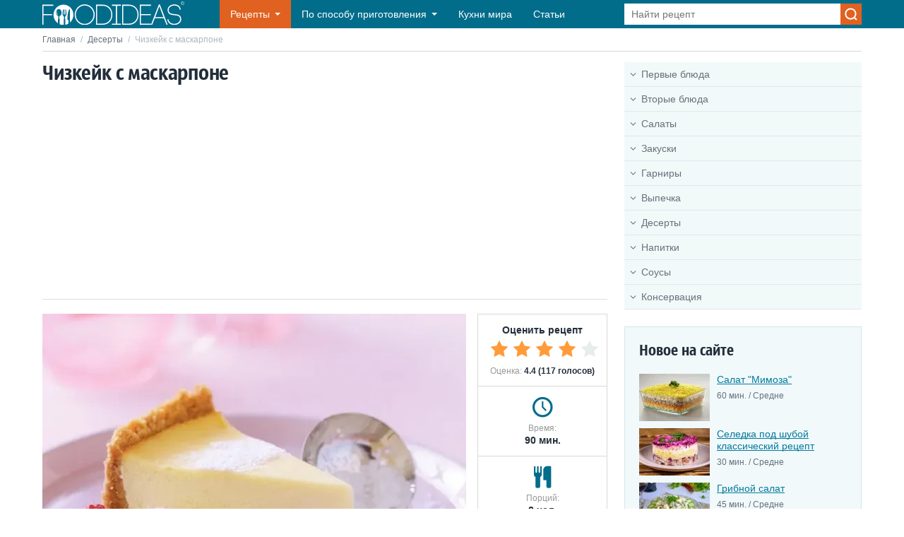

--- FILE ---
content_type: text/html; charset=utf-8
request_url: https://www.google.com/recaptcha/api2/aframe
body_size: 269
content:
<!DOCTYPE HTML><html><head><meta http-equiv="content-type" content="text/html; charset=UTF-8"></head><body><script nonce="tFp11YZZ1KPqLa3KAvZMwA">/** Anti-fraud and anti-abuse applications only. See google.com/recaptcha */ try{var clients={'sodar':'https://pagead2.googlesyndication.com/pagead/sodar?'};window.addEventListener("message",function(a){try{if(a.source===window.parent){var b=JSON.parse(a.data);var c=clients[b['id']];if(c){var d=document.createElement('img');d.src=c+b['params']+'&rc='+(localStorage.getItem("rc::a")?sessionStorage.getItem("rc::b"):"");window.document.body.appendChild(d);sessionStorage.setItem("rc::e",parseInt(sessionStorage.getItem("rc::e")||0)+1);localStorage.setItem("rc::h",'1763051314397');}}}catch(b){}});window.parent.postMessage("_grecaptcha_ready", "*");}catch(b){}</script></body></html>

--- FILE ---
content_type: text/css
request_url: https://foodideas.info/css/style.css?id=26703e23a0b637ca083b773ad2c5d904
body_size: 5580
content:
@font-face{-webkit-font-smoothing:antialiased;-moz-osx-font-smoothing:grayscale;font-family:Sansus Webissimo;font-style:normal;font-weight:400;src:url(../fonts/SansusWebissimo.woff2) format("woff2"),url(../fonts/SansusWebissimo.woff) format("woff")}@font-face{-webkit-font-smoothing:antialiased;-moz-osx-font-smoothing:grayscale;font-family:food;font-style:normal;font-weight:400;src:url(../fonts/food.woff2) format("woff2"),url(../fonts/food.woff) format("woff")}@font-face{-webkit-font-smoothing:antialiased;-moz-osx-font-smoothing:grayscale;font-family:icons-font;font-style:normal;font-weight:400;src:url(../fonts/icons-font.woff2) format("woff2"),url(../fonts/icons-font.woff) format("woff")}html{-ms-overflow-style:scrollbar;-webkit-tap-highlight-color:rgba(0,0,0,0);-webkit-text-size-adjust:100%;-ms-text-size-adjust:100%;box-sizing:border-box;font-family:sans-serif;line-height:1.15}*,:after,:before{box-sizing:inherit;text-decoration-skip-ink:none}@-ms-viewport{width:device-width}article,aside,dialog,figcaption,figure,footer,header,hgroup,main,nav,section{display:block}body{background-color:#fff;color:#232e3a;font-family:Arial,-apple-system,BlinkMacSystemFont,Segoe UI,Roboto,Helvetica Neue,sans-serif;font-size:1rem;font-weight:400;line-height:1.5;margin:0}[tabindex="-1"]:focus{outline:none!important}hr{box-sizing:content-box;height:0;overflow:visible}h1,h2,h3,h4,h5,h6{margin-bottom:.5rem;margin-top:0}p{margin-bottom:1rem;margin-top:0}abbr[data-original-title],abbr[title]{border-bottom:0;cursor:help;text-decoration:underline;text-decoration:underline dotted;-webkit-text-decoration:underline dotted}address{font-style:normal;line-height:inherit}address,dl,ol,ul{margin-bottom:1rem}dl,ol,ul{margin-top:0}ol ol,ol ul,ul ol,ul ul{margin-bottom:0}dt{font-weight:700}dd{margin-bottom:.5rem;margin-left:0}blockquote{margin:0 0 1rem}dfn{font-style:italic}b,strong{font-weight:bolder}small{font-size:80%}sub,sup{font-size:75%;line-height:0;position:relative;vertical-align:baseline}sub{bottom:-.25em}sup{top:-.5em}a{-webkit-text-decoration-skip:objects;background-color:transparent;color:#037a9b;text-decoration:none;transition:none}a:hover{color:#e16120;text-decoration:underline}a:not([href]):not([tabindex]),a:not([href]):not([tabindex]):focus,a:not([href]):not([tabindex]):hover{color:inherit;text-decoration:none}a:not([href]):not([tabindex]):focus{outline:0}a:focus{outline:none}code,kbd,pre,samp{font-family:monospace,monospace;font-size:1em}pre{margin-bottom:1rem;margin-top:0;overflow:auto}figure{margin:0 0 1rem}img{border-style:none;height:auto;max-width:100%;vertical-align:middle}svg:not(:root){overflow:hidden}[role=button],a,area,button,input,label,select,summary,textarea{touch-action:manipulation}table{border-collapse:collapse}caption{caption-side:bottom;color:#868e96;padding-bottom:.75rem;padding-top:.75rem}caption,th{text-align:left}label{display:inline-block;margin-bottom:.5rem}button:focus{outline:none}button,input,optgroup,select,textarea{font-family:inherit;font-size:inherit;line-height:inherit;margin:0;outline:none;transition:none}button,input{overflow:visible}button,select{text-transform:none}[type=reset],[type=submit],button,html [type=button]{-webkit-appearance:button;cursor:pointer}[type=button]::-moz-focus-inner,[type=reset]::-moz-focus-inner,[type=submit]::-moz-focus-inner,button::-moz-focus-inner{border-style:none;padding:0}input[type=checkbox],input[type=radio]{box-sizing:border-box;padding:0}input[type=date],input[type=datetime-local],input[type=month],input[type=time]{-webkit-appearance:listbox}textarea{overflow:auto;resize:vertical}fieldset{border:0;margin:0;min-width:0;padding:0}legend{color:inherit;display:block;font-size:1.5rem;line-height:inherit;margin-bottom:.5rem;max-width:100%;padding:0;white-space:normal;width:100%}progress{vertical-align:baseline}[type=number]::-webkit-inner-spin-button,[type=number]::-webkit-outer-spin-button{height:auto}[type=search]{-webkit-appearance:none;outline-offset:-2px}[type=search]::-webkit-search-cancel-button,[type=search]::-webkit-search-decoration{-webkit-appearance:none}::-webkit-file-upload-button{-webkit-appearance:button;font:inherit}output{display:inline-block}summary{display:list-item}template{display:none}[hidden]{display:none!important}.menu-opened{overflow:hidden}.menu-opened .footer,.menu-opened .header,.menu-opened .main{transform:translateX(250px)}.wrapper{overflow:hidden;padding-top:40px}.container{margin-left:auto;margin-right:auto;padding-left:15px;padding-right:15px;width:100%}.main{transition:transform .2s ease-in-out}.content{display:flex;margin-left:-12px;margin-right:-12px}.content__main{padding:0 12px;width:824px}.content__aside{padding:0 12px;width:360px}.btn{border:none;display:inline-block;text-align:center;text-decoration:none;vertical-align:bottom}.header{background-color:#026d8b;left:0;position:fixed;right:0;top:0;transition:transform .2s ease-in-out;z-index:900}.header__container{-webkit-box-align:center;-ms-flex-align:center;align-items:center;display:flex;height:40px;position:relative}.header__logo{display:block;margin-right:50px;padding-bottom:3px}.header__nav-toggle{display:none}.header__search{margin-left:auto}.header__search-toggle{display:none}.menu{list-style:none;margin:0;padding:0}.menu__item_sub{position:relative}.menu__item_recipes{position:static}.menu__link{color:#fff;cursor:pointer;display:block;font-size:14px;font-weight:400;line-height:20px;padding:10px 15px}.menu__item:hover .menu__link,.menu__link:hover{background:#015971;color:#fff;text-decoration:none}.menu__item_sub .menu__link{padding-right:30px;position:relative}.menu__item_recipes .menu__link{background-color:#e16120}.menu__item_recipes:hover .menu__link{background-color:#ea6b29}.menu__sub{display:none;list-style:none;margin:0;padding:0}.menu__sub-link{display:block;font-weight:400}.menu__sub-link:hover{text-decoration:none}.menu__sub-link_ico{display:block;font-weight:400;line-height:14px;position:relative;z-index:100}.menu__sub-link_ico:before{display:block;font-family:food,sans-serif;font-style:normal;font-weight:400;position:absolute;text-align:center}.menu__sub-link_34:before{content:"\e600"}.menu__sub-link_90:before{content:"\e601"}.menu__sub-link_50:before{content:"\e602"}.menu__sub-link_98:before{content:"\e603"}.menu__sub-link_43:before{content:"\e604"}.menu__sub-link_15:before{content:"\e605"}.menu__sub-link_73:before{content:"\e606"}.menu__sub-link_80:before{content:"\e607"}.menu__sub-link_60:before{content:"\e608"}.menu__sub-link_54:before{content:"\e609"}.menu__back,.menu__toggle{display:none}.page__search{border:1px solid #aeb7be;box-sizing:border-box;margin:8px 0;position:relative;width:100%}.search{position:relative;width:336px}.search__control{background-color:#fff;font-size:14px;font-weight:400;padding:0 40px 0 10px;width:100%}.search__btn,.search__control{border:none;display:block;height:30px}.search__btn{background:#e16120 url(../img/search.svg) 50%/18px 18px no-repeat;padding:0;position:absolute;right:0;top:0;width:30px}.search__btn:hover{background-color:#ea6b29}.menu-overlay{bottom:0;display:none;left:250px;position:fixed;right:0;top:0;z-index:900}.menu-opened .menu-overlay{display:block}.nav-toggle{display:none}.footer{background-color:#333;margin-top:24px;padding:20px 0;transition:transform .2s ease-in-out}.footer__text{-webkit-box-flex:1;-ms-flex-positive:1;-ms-flex-preferred-size:0;color:#fff;flex-basis:0;flex-grow:1;font-size:14px;font-weight:400;line-height:22px}.heading{font-family:Sansus Webissimo,Arial,Helvetica Neue,Helvetica,sans-serif;font-size:30px;font-weight:400;letter-spacing:-.01em;line-height:1;margin-bottom:15px}.heading_line{border-bottom:1px solid #dedede;margin-bottom:20px;padding-bottom:10px}.article{color:#232e3a;font-size:14px;font-weight:400;line-height:22px;margin-bottom:30px}.article p:last-child{margin-bottom:0}.article h1:not([class]),.article h2:not([class]),.article h3:not([class]),.article h4:not([class]){font-family:Sansus Webissimo,Arial,Helvetica Neue,Helvetica,sans-serif;font-weight:400;letter-spacing:-.01em;line-height:1;margin-bottom:1rem}.article h1:not([class]){font-size:30px}.article h2:not([class]){font-size:26px}.article h3:not([class]){font-size:24px}.article h4:not([class]){font-size:20px}.article ol,.article ul{margin-bottom:1rem}.article ul{list-style:none;padding-left:15px}.article ul li{padding:2px 0 2px 20px;position:relative}.article ul li:before{color:#d9d9d9;content:"\e80d";display:block;font-family:icons-font,sans-serif;font-size:12px;font-style:normal;font-weight:400;left:0;line-height:22px;position:absolute;top:2px;width:20px}.article ul li:hover:before{color:#232e3a}.article ol{counter-reset:numList;list-style:none;padding-left:0}.article ol li{padding:10px 20px 10px 34px;position:relative}.article ol li:before{content:counter(numList) ".";counter-increment:numList;font-weight:700;height:22px;left:4px;line-height:22px;position:absolute;text-align:center;top:10px;width:26px}.article ol li:hover{background-color:#fffbe9}.breadcrumbs{border-bottom:1px solid #d9d9d9;color:#aeb7be;font-size:12px;font-weight:400;line-height:16px;margin-bottom:15px;padding:8px 0}.breadcrumbs__sep{margin:0 4px}.breadcrumbs__link,.breadcrumbs__link:hover{color:#66717b}.widget{margin-bottom:24px}.widget-posts{background-color:#fff;border:1px solid #d4e5e9;padding:20px}.widget-posts_blue{background-color:#f1f9fb;border-color:#d4e5e9}.widget-posts_yellow{background-color:#fbf9f1;border-color:#e7deb9}.widget-posts__heading{font-family:Sansus Webissimo,Arial,Helvetica Neue,Helvetica,sans-serif;font-size:22px;font-weight:400;line-height:26px;margin-bottom:20px}.widget-posts__item{display:flex;margin-bottom:10px}.widget-posts__item:last-child{margin-bottom:0}.widget-posts__img{flex:0 0 100px;margin-right:10px}.widget-posts__about{-webkit-box-flex:1;-ms-flex-positive:1;-ms-flex-preferred-size:0;flex-basis:0;flex-grow:1}.widget-posts__title{font-size:14px;font-weight:400;line-height:17px}.widget-posts__title-link{text-decoration:underline}.widget-posts__desc{color:#66717b;font-size:12px;font-weight:400;line-height:16px;margin-top:6px}.widget-pack{background-color:#fff;border:1px solid #d4e5e9;padding:20px}.widget-pack__heading{font-family:Sansus Webissimo,Arial,Helvetica Neue,Helvetica,sans-serif;font-size:22px;font-weight:400;line-height:26px;margin-bottom:20px}.widget-pack__item{display:flex;margin-bottom:10px}.widget-pack__item:last-child{margin-bottom:0}.widget-pack__img{flex:0 0 100px;margin-right:10px;position:relative}.widget-pack__count{background:#e16120;color:#fff;display:block;font-size:11px;font-weight:400;height:24px;line-height:24px;position:absolute;right:0;text-align:center;top:0;width:24px}.widget-pack__about{-webkit-box-flex:1;-ms-flex-positive:1;-ms-flex-preferred-size:0;flex-basis:0;flex-grow:1}.widget-pack__title{font-size:14px;font-weight:400;line-height:17px}.widget-pack__title-link{text-decoration:underline}.widget-menu{background-color:#f2f9f9;display:block;list-style:none;margin:0;padding:0}.widget-menu_sub{background-color:#e7eded;display:none}.widget-menu__item_active .widget-menu_sub{display:block}.widget-menu__item{border-bottom:1px solid #e1e7ed}.widget-menu_sub .widget-menu__item{border-bottom-color:#fff}.widget-menu_sub .widget-menu__item:last-child{border-bottom:none}.widget-menu__link{color:#66717b;display:block;font-size:14px;font-weight:400;line-height:18px;padding:8px 0 8px 24px;position:relative;text-decoration:none;width:100%}.widget-menu__link:hover{background:rgba(0,0,0,.02);color:#232e3a;text-decoration:none}.widget-menu__item_active>.widget-menu__link{background:#e16120;color:#fff}.widget-menu__item_parent>.widget-menu__link:before{bottom:0;content:"\e82f";font-family:icons-font,sans-serif;font-size:14px;font-style:normal;font-weight:400;left:0;line-height:34px;position:absolute;text-align:center;top:0;width:24px}.article-list{display:flex;flex-wrap:wrap;margin-bottom:20px;margin-left:-8px;margin-right:-8px}.article-list__item{margin-bottom:16px;padding:0 8px;width:50%}.article-list__link{color:#232e3a;display:block}.article-list__link:hover{color:#037a9b}.article-list__img{display:block;margin-bottom:10px}.article-list__link:hover .article-list__img{opacity:.9}.article-list__title{-webkit-box-orient:vertical;-webkit-line-clamp:2;display:block;display:-webkit-box;font-family:Sansus Webissimo,Arial,Helvetica Neue,Helvetica,sans-serif;font-size:19px;font-weight:400;line-height:20px;max-height:40px;overflow:hidden;text-overflow:ellipsis;-o-text-overflow:ellipsis}.article-list__attr{display:flex;margin-top:10px}.article-list__rating{margin-right:12px}.article-list__time{color:#026d8b;margin-right:12px;padding-left:16px;position:relative}.article-list__time,.article-list__time:before{font-size:12px;font-weight:400;line-height:12px}.article-list__time:before{content:"\e845";display:block;font-family:icons-font,sans-serif;font-style:normal;height:12px;left:0;position:absolute;text-align:center;top:0;width:12px}.article-list__level{color:#026d8b;font-size:12px;font-weight:400;line-height:12px;padding-left:16px;position:relative}.article-list__level:before{content:"\e837";display:block;font-family:icons-font,sans-serif;font-size:12px;font-style:normal;font-weight:400;height:12px;left:0;line-height:12px;position:absolute;text-align:center;top:0;width:12px}.article-list__desc{-webkit-box-orient:vertical;-webkit-line-clamp:4;color:#66717b;display:-webkit-box;font-size:13px;font-weight:400;line-height:16px;margin-top:10px;max-height:64px;overflow:hidden;text-overflow:ellipsis;-o-text-overflow:ellipsis}.stars{background:url(../img/stars-gray.svg) 0 0/75px 12px no-repeat;height:12px;position:relative;width:75px}.stars:before{background:url(../img/stars-orange.svg) 0 0/75px 12px no-repeat;content:"";display:block;height:12px;left:0;position:absolute;top:0;width:0}.stars_5:before{width:75px}.stars_4:before{width:62px}.stars_3:before{width:46px}.stars_2:before{width:30px}.stars_1:before{width:14px}.pagination{-webkit-box-pack:center;-ms-flex-pack:center;background:#f5f5f5;display:flex;flex-wrap:wrap;justify-content:center;list-style:none;margin:15px 0 0;padding:15px}.pagination li{margin:4px}.pagination li a,.pagination li span{-webkit-box-align:center;-webkit-box-pack:center;-ms-flex-align:center;align-items:center;background-color:#fff;border:1px solid #ddd;border-radius:5px;color:#00a4ab;display:flex;font-size:16px;font-weight:400;height:36px;justify-content:center;line-height:36px;padding:0 10px;text-align:center;text-decoration:none;width:36px}.pagination li a:hover{background-color:#e16120;border-color:#e16120;color:#fff}.pagination li.active a{border-color:#e16120;color:#e16120}.pagination li.active a:hover{color:#fff}.pagination li.next a,.pagination li.next span,.pagination li.prev a,.pagination li.prev span{width:auto}.recipe{display:flex}.recipe__img{width:600px}.article__img{width:100%}.recipe__aside{border:1px solid #d9d9d9;margin-left:16px;width:184px}.recipe__rating{padding:14px;text-align:center}.recipe__rating-title{font-size:14px;font-weight:700;line-height:16px;margin-bottom:7px}.recipe__rating-result{color:#999;font-size:12px;font-weight:400;line-height:14px;margin-top:12px}.recipe__rating-result span{color:#232e3a;font-weight:700}.recipe__info{border-top:1px solid #d9d9d9;padding:14px;text-align:center}.recipe__info:before{color:#026d8b;display:block;font-family:icons-font,sans-serif;font-size:31px;font-weight:400;height:32px;line-height:32px;margin-bottom:6px;margin-left:auto;margin-right:auto;text-align:center;width:32px}.recipe__info_time:before{content:"\e845"}.recipe__info_count:before{content:"\e83d"}.recipe__info_level:before{content:"\e837"}.recipe__label{color:#999;font-size:12px;font-weight:400;line-height:14px;margin-bottom:2px}.recipe__value{font-size:14px;font-weight:700;line-height:16px}.vote{display:flex;flex-direction:row-reverse;margin-left:auto;margin-right:auto;position:relative;width:160px}.vote__control{opacity:0;position:absolute}.vote__label{background:url(../img/stars-gray.svg) 0 no-repeat;background-size:156px 24px;cursor:pointer;display:block;height:24px;margin:0 4px;width:24px}.vote__control:checked~.vote__label{background-image:url(../img/stars-orange.svg)}.attr{display:flex;flex-wrap:wrap;margin-bottom:24px}.attr__item{border-bottom:1px solid transparent;padding:10px 10px 10px 0;width:33.333333%}.attr__item:first-child{border-bottom-color:#59d1df}.attr__item:nth-child(2){border-bottom-color:#ff9f4d}.attr__item:nth-child(3){border-bottom-color:#c25234}.attr__label{color:#999;font-size:12px}.attr__label,.attr__value{font-weight:400;line-height:22px}.attr__value{font-size:14px}.attr__link{text-decoration:underline}.kitchen{padding-top:24px}.kitchen__section{background:url(../img/crobg.png) repeat-x 0 0;display:flex;margin-top:20px;padding:45px 0 25px}.kitchen__img{flex:0 0 100px;margin-right:20px}.kitchen__img img{border-radius:50%}.kitchen__about{-webkit-box-flex:1;-ms-flex-positive:1;-ms-flex-preferred-size:0;flex-basis:0;flex-grow:1}.kitchen__title{font-family:Sansus Webissimo,Arial,Helvetica Neue,Helvetica,sans-serif;font-size:18px;font-weight:400;line-height:24px;margin-bottom:15px}.kitchen__group{display:flex}.kitchen__text{padding-right:50px;width:57.69231%}.kitchen__desc{font-size:14px;font-weight:400;line-height:20px}.kitchen__action{margin-top:20px}.kitchen__btn{background:#fff;border:1px solid #e16120;border-radius:4px;color:#e16120;display:inline-block;font-size:14px;font-weight:400;line-height:20px;padding:8px 20px;text-align:center;vertical-align:bottom}.kitchen__btn:hover{background-color:#e16120;color:#fff;text-decoration:none}.kitchen__nav{font-size:14px;font-weight:400;line-height:20px;width:42.30769%}.home{padding-top:24px}.pack{display:flex;flex-wrap:wrap;margin-bottom:6px;margin-left:-12px;margin-right:-12px}.pack__item{background:#eef5f7;display:flex;margin-bottom:24px;margin-left:12px;margin-right:12px;width:calc(50% - 24px)}.pack__img{max-width:200px;position:relative;width:35.21127%}.pack__count{background:#e16120;border-radius:50%;color:#fff;font-size:14px;font-weight:700;height:40px;line-height:40px;position:absolute;right:-20px;text-align:center;top:30px;width:40px}.pack__about{-webkit-box-flex:1;-ms-flex-positive:1;-ms-flex-preferred-size:0;flex-basis:0;flex-grow:1;padding:30px;width:64.78873%}.pack__label{color:#e16120;font-size:14px;font-weight:400;line-height:22px;padding:9px 0}.pack__title{font-family:Sansus Webissimo,Arial,Helvetica Neue,Helvetica,sans-serif;font-size:19px;font-weight:400;line-height:20px}.pack__title-link{text-decoration:underline}.form__group{margin-bottom:15px}.form__label{display:block;font-size:14px;font-weight:700;line-height:20px;margin-bottom:10px}.form__required{color:red}.form__control{background:#fff;border:1px solid #d9d9d9;display:block;font-size:14px;font-weight:400;height:38px;line-height:16px;padding:10px 12px;width:100%}.form__control_textarea{height:102px;resize:none}.form__control:focus{border-color:#66717b}.form__note{font-size:12px;font-weight:400;line-height:16px;margin-top:8px}.form__submit{margin-top:20px}.form__btn{background-color:#e16120;border:none;color:#fff;display:inline-block;font-size:15px;font-weight:400;line-height:20px;padding:9px 25px;vertical-align:bottom}.form__btn:hover{background-color:#ea6b29}.btn-group{display:flex;flex-wrap:wrap;margin-bottom:30px;margin-right:-10px}.btn-group__item{background:#f2f9f9;color:#66717b;display:block;font-size:14px;font-weight:400;line-height:16px;margin-bottom:10px;margin-right:10px;padding:9px 12px;text-align:center;text-decoration:none}.btn-group__item:hover{background:#e7eded;color:#232e3a;text-decoration:none}@media (min-width:601px){.footer__container{display:flex}.footer__logo{margin-right:30px}}@media (min-width:768px){.container{max-width:750px}}@media (min-width:992px){.container{max-width:990px}.menu{display:flex}.menu__item_sub .menu__link:before{border-left:4px solid transparent;border-right:4px solid transparent;border-top:4px solid #fff;content:"";display:block;margin-top:-2px;position:absolute;right:15px;top:50%;transition:all .2s}.menu__item_sub:hover .menu__link:before{transform:rotate(180deg)}.menu__sub{background:#fff;box-shadow:0 1px 6px rgba(0,0,0,.3);left:0;position:absolute;top:100%;width:336px;z-index:500}.menu__item:hover>.menu__sub{display:block}.menu__sub_recipes{left:15px;right:15px;width:auto}.menu__item_recipes:hover>.menu__sub_recipes{display:flex}.menu__sub-item{border-bottom:1px solid #f0f0f0}.menu__sub-item:last-child{border-bottom:none}.menu__sub_recipes .menu__sub-item{border-bottom:none;border-right:1px solid #f0f0f0;width:10%}.menu__sub_recipes .menu__sub-item:last-child{border-right:none}.menu__sub_recipes .menu__sub-item:hover{background-color:#f5f5f5}.menu__sub-link{color:#333;font-size:13px;line-height:40px;padding:0 20px}.menu__sub-link:hover{background-color:#f5f5f5;color:#000}.menu__sub-link_ico{color:#333;font-size:13px;height:100px;padding:65px 5px 5px;text-align:center}.menu__sub-link_ico:hover{color:#000;text-decoration:none}.menu__sub-link_ico:before{color:#e16120;font-size:42px;left:50%;line-height:42px;margin-left:-21px;top:15px}.article-list_col-4 .article-list__item{width:25%}}@media (min-width:1200px){.container{max-width:1190px}}@media (max-width:1199px){.content__main{width:69.59459%}.content__aside{width:30.40541%}.search{width:256px}.widget-pack,.widget-posts{padding:15px}.article-list__item{width:50%}.recipe__img{width:490px}.recipe__aside{margin-left:10px;width:160px}.recipe__rating{padding:10px}.recipe__rating-result{margin-top:7px}.recipe__info{padding:10px}.recipe__info:before{font-size:22px;height:22px;line-height:22px;margin-bottom:4px}.vote{margin-left:-1px;width:138px}.vote__label{margin:0 2px}}@media (max-width:991px){.content{display:block}.content__main{margin-bottom:30px;width:auto}.content__aside{width:auto}.header__container{justify-content:space-between}.header__logo{margin-right:0}.header__nav{background-color:#333;height:100vh;left:-250px;overflow:auto;position:fixed;top:0;width:250px;z-index:1000}.header__nav-toggle{background:hsla(0,0%,100%,.25) url(../img/menu.svg) 50%/20px 16px no-repeat;border:none;display:block;height:30px;padding:0;width:30px}.menu-opened .header__nav-toggle{background-color:#e16120;background-image:url(../img/close.svg);background-size:18px 18px}.header__search{display:none;margin-left:0}.header__search-toggle{background:hsla(0,0%,100%,.25) url(../img/search.svg) 50%/18px 18px no-repeat;border:none;display:block;height:30px;padding:0;width:30px}.search-opened .header__search-toggle{background-color:#e16120;background-image:url(../img/close.svg);background-size:18px 18px}.active>.menu__item:not(.open){display:none}.menu__item:hover .menu__link,.menu__link:hover{background-color:hsla(0,0%,100%,.04)}.menu__item_recipes:hover .menu__link{background-color:#ea6b29}.menu__link{border-bottom:1px solid hsla(0,0%,100%,.15)}.open>.menu__link{display:none}.open>.menu__sub{display:block}.menu__sub-item{position:relative}.active>.menu__sub-item:not(.open){display:none}.menu__sub-link{border-bottom:1px solid hsla(0,0%,100%,.15);color:#fff;font-size:14px;line-height:20px;padding:10px 15px;position:relative}.menu__sub-link:hover{background-color:hsla(0,0%,100%,.04);color:#fff;text-decoration:none}.open>.menu__sub-link{display:none}.menu__sub-link_ico{color:#fff;font-size:14px;padding:10px 20px 10px 45px}.menu__sub-link_ico:before{color:#fff;font-size:24px;left:12px;line-height:24px;top:8px;width:24px}.menu__toggle{background-color:hsla(0,0%,100%,.05);display:block;font-size:0;height:40px;position:absolute;right:0;top:0;width:40px;z-index:110}.menu__toggle:before{border-bottom:4px solid transparent;border-left:4px solid #fff;border-top:4px solid transparent;content:"";display:block;left:50%;margin-left:-2px;margin-top:-4px;position:absolute;top:50%}.open>.menu__toggle{display:none}.menu__back{background-color:hsla(0,0%,100%,.1);color:#fff;font-size:14px;font-weight:400;line-height:20px;padding:10px 15px 10px 33px;position:relative}.menu__back:before{border-bottom:4px solid transparent;border-right:4px solid #fff;border-top:4px solid transparent;content:"";display:block;left:15px;margin-top:-4px;position:absolute;top:50%}.open>.menu__back{display:block}.menu__back.hide{display:none}.search{background-color:#026d8b;bottom:0;left:0;padding:5px 0 5px 15px;position:absolute;right:60px;top:0;width:auto}.search-opened .search{display:block}.search__btn{top:5px}.nav-toggle{background:none;border:none;cursor:pointer;display:block;height:36px;padding:0;position:relative;width:36px}.nav-toggle__bar{background:#fff;border-radius:2px;display:block;height:2px;left:50%;margin-left:-15px;position:absolute;top:9px;transition:all .3s ease-in-out;width:30px}.nav-toggle__bar:nth-child(2){top:17px}.nav-toggle__bar:nth-child(3){top:25px}.header__nav_open .nav-toggle__bar:first-child,.header__nav_open .nav-toggle__bar:nth-child(3){top:16px}.header__nav_open .nav-toggle__bar:nth-child(2){transform:scale(0)}.header__nav_open .nav-toggle__bar:first-child{transform:rotate(225deg)}.header__nav_open .nav-toggle__bar:nth-child(3){transform:rotate(-225deg)}.recipe__img{-webkit-box-flex:1;-ms-flex-positive:1;-ms-flex-preferred-size:0;flex-basis:0;flex-grow:1;width:auto}.recipe__aside{display:flex;flex-direction:column}.recipe__info,.recipe__rating{-webkit-box-flex:1;-webkit-box-pack:center;-ms-flex-pack:center;-ms-flex-positive:1;display:flex;flex-direction:column;flex-grow:1;justify-content:center}.pack,.pack__item{margin-left:0;margin-right:0}.pack__item{width:100%}.btn-group{margin-right:-4px}.btn-group__item{margin-bottom:4px;margin-right:4px}}@media (max-width:600px){.footer__logo{margin-bottom:20px}.footer__text{font-size:12px;line-height:18px}.recipe{display:block}.recipe__aside{flex-direction:row;margin-left:0;margin-top:16px;width:auto}.recipe__info{border-left:1px solid #d9d9d9;border-top:none}.vote{margin-left:auto;margin-right:auto}.kitchen__group{display:block}.kitchen__text{margin-bottom:20px;padding-right:0;width:auto}.kitchen__nav{width:auto}}@media (max-width:480px){.article h1:not([class]),.heading{font-size:26px}.article h2:not([class]){font-size:24px}.article h3:not([class]){font-size:22px}.article h4:not([class]){font-size:18px}.article-list__item{width:100%}.pagination{padding:5px}.pagination li{margin:2px}.pagination li a,.pagination li span{font-size:14px;height:32px;line-height:30px;width:32px}.recipe__aside{flex-wrap:wrap}.recipe__rating{border-bottom:1px solid #d9d9d9;width:100%}.recipe__info_time{border-left:none}.attr{display:block}.attr__item{padding:10px 0;width:auto}.attr__label,.attr__value{line-height:18px}.pack__count{height:30px;line-height:30px;right:-15px;top:10px;width:30px}.pack__about{padding:10px 10px 10px 25px}.pack__label{line-height:18px;padding:6px 0}.btn-group__item{font-size:13px;padding:7px 11px}}@media (max-width:375px){.container{padding-left:10px;padding-right:10px}.search{padding-left:10px;right:55px}.heading{font-size:22px}.article-list__title{font-size:17px}.kitchen__img{flex:0 0 80px}.pack__title{font-size:17px;line-height:18px}}


--- FILE ---
content_type: image/svg+xml
request_url: https://foodideas.info/img/foodideas.svg
body_size: 2185
content:
<svg xmlns="http://www.w3.org/2000/svg" width="634.667" height="103"><g fill="#FFF"><path d="M66.448 42.838c.024-.575.07-.923.07-.923s-.22.258-.497.805c-.28.535-.62 1.322-.917 2.298a18.45 18.45 0 00-.716 3.418c-.15 1.28-.197 2.671.071 4.126.15.757.362 1.395.626 2.06.272.636.568 1.236.879 1.8a20.269 20.269 0 001.983 2.88c.649.788 1.268 1.385 1.753 1.76.473.387.842.466.836.44-.018.02-.264-.196-.536-.708-.284-.5-.65-1.238-1.062-2.125a62.023 62.023 0 01-1.315-3.043 18.855 18.855 0 01-.62-1.714c-.187-.56-.384-1.183-.45-1.734-.366-2.355-.205-5.002-.182-6.95.03-.987.06-1.814.077-2.39z"/><path d="M94.3 14.106c-24.519 0-44.465 19.946-44.465 44.464 0 15.44 7.912 29.064 19.89 37.04V79.728c1.654-4.473 3.196-12.227.856-15.505-4.274-1.296-9.178-7.113-9.175-15.264 0-8.085 4.376-15.523 12.146-15.65v-.003h.203v.004c7.769.126 12.146 7.564 12.146 15.649-.003 8.151-4.9 13.968-9.175 15.264-2.339 3.278-.797 11.032.857 15.505v20.046a44.19 44.19 0 0017.7 3.253c0-9.547-.001-21.872-.006-23.14 0-1.9 4.737-9.886-2.201-17.715a9.203 9.203 0 01-3.452-7.19c0-.27.059-.98.059-.98l2.34-18.828h1.928l-.712 22.263h2.49l.003-22.255h2.043l.002 22.255h2.103V35.18l1.854-.005v22.116l2.537.006-.625-22.118h2.109l2.29 19.85s.005.425-.006.595a9.199 9.199 0 01-2.872 6.07c-.01.013-.024.031-.03.042-6.688 6.825-2.685 16.014-2.682 18.219 0 1.425 0 13.002-.002 22.33a44.272 44.272 0 0013.353-4.803 1412.3 1412.3 0 01-.038-6.427c.568-1.031 3.71-9.19-3.757-11.238 0-40.658 9.714-46.14 9.714-46.14l1.193.005s.07 52.19.06 54.364l.003 4.476c9.649-8.167 15.787-20.356 15.787-33.953 0-24.518-19.949-44.464-44.468-44.464z"/></g><path fill="#fff" d="M619.911 10.665c-.405-.95-.607-1.944-.607-2.983s.202-2.033.607-2.983c.405-.949.951-1.767 1.638-2.454s1.504-1.232 2.453-1.637c.95-.405 1.944-.608 2.983-.608s2.034.203 2.983.608 1.767.95 2.454 1.637 1.232 1.505 1.638 2.454c.404.95.607 1.944.607 2.983s-.203 2.033-.607 2.983c-.406.95-.952 1.767-1.638 2.454s-1.505 1.232-2.454 1.637c-.95.405-1.944.608-2.983.608s-2.033-.203-2.983-.608c-.95-.405-1.767-.95-2.453-1.637s-1.233-1.505-1.638-2.454zm.951-5.604a6.65 6.65 0 00-.529 2.621c0 .915.177 1.79.53 2.62.352.833.824 1.55 1.418 2.153s1.301 1.083 2.12 1.438c.82.356 1.681.534 2.584.534s1.764-.178 2.584-.534c.82-.355 1.526-.835 2.12-1.438s1.067-1.32 1.42-2.152a6.647 6.647 0 00.528-2.62c0-.916-.176-1.79-.529-2.622s-.826-1.55-1.42-2.152-1.3-1.083-2.119-1.438a6.431 6.431 0 00-2.584-.534c-.903 0-1.764.178-2.584.534s-1.526.835-2.12 1.438-1.066 1.32-1.419 2.152zm9.445 5.163l.779.603a5.142 5.142 0 01-1.758 1.42 4.966 4.966 0 01-2.241.52c-.922 0-1.774-.228-2.556-.683s-1.401-1.071-1.855-1.85a4.97 4.97 0 01-.682-2.552c0-.922.227-1.773.682-2.556.454-.782 1.073-1.4 1.855-1.855s1.634-.683 2.556-.683c.798 0 1.545.174 2.241.52.695.347 1.281.82 1.758 1.42l-.77.612a3.978 3.978 0 00-1.416-1.15 4.052 4.052 0 00-1.813-.418c-.724 0-1.393.182-2.009.547a4 4 0 00-1.46 1.499c-.36.634-.539 1.322-.539 2.064s.18 1.427.538 2.055a4.015 4.015 0 001.461 1.49 3.872 3.872 0 002.009.546c.643 0 1.246-.137 1.81-.413a3.993 3.993 0 001.41-1.136zM4.937 101.79H.122V14.21h48.617v4.815H4.937v36.447h38.72v4.936H4.937zM189.17 103c-11.878 0-23.384-4.84-31.569-13.282-8.463-8.594-13.128-19.884-13.128-31.778s4.665-23.183 13.136-31.787c8.177-8.432 19.683-13.274 31.561-13.274 12.001 0 23.253 4.714 31.683 13.274 8.471 8.604 13.136 19.892 13.136 31.787s-4.665 23.184-13.136 31.787C212.423 98.287 201.171 103 189.17 103zm0-85.185c-10.567 0-20.544 4.224-28.092 11.894-7.525 7.649-11.67 17.675-11.67 28.23 0 10.558 4.145 20.583 11.67 28.231 7.548 7.67 17.526 11.895 28.092 11.895 10.644 0 20.664-4.225 28.214-11.895 7.447-7.569 11.548-17.594 11.548-28.23 0-10.635-4.101-20.661-11.548-28.232-7.549-7.669-17.57-11.893-28.214-11.893zm80.585 83.975h-30.057V14.21h30.057c13.313 0 24.507 4.748 32.37 13.728C309.08 35.881 312.91 46.558 312.91 58s-3.83 22.12-10.785 30.063c-7.863 8.98-19.057 13.728-32.37 13.728zm-25.242-4.815h25.242c11.862 0 21.804-4.196 28.75-12.136 6.183-7.067 9.59-16.599 9.59-26.839 0-26.778-19.875-38.975-38.34-38.975h-25.242v77.95z"/><path fill="#FFF" d="M351.598 101.79h-40.873v-4.815h18.029V18.904h-18.03V14.21h40.874v4.694h-18.03v78.071h18.03zm35.404 0h-30.057V14.21h30.057c13.313 0 24.507 4.748 32.37 13.728 6.955 7.943 10.785 18.62 10.785 30.062s-3.83 22.12-10.785 30.063c-7.863 8.98-19.057 13.728-32.37 13.728zm-25.242-4.815h25.242c11.862 0 21.804-4.196 28.75-12.136 6.184-7.067 9.59-16.599 9.59-26.839 0-26.778-19.874-38.975-38.34-38.975H361.76v77.95zm124.024 4.815h-49.948V14.21h49.706v4.815h-44.77v36.447h43.802v4.936h-43.803v36.567h45.013z"/><path fill="#FFF" d="M560.18 101.79h-5.272l-11.616-28.435h-40.815l-11.496 28.436h-5.275l35.189-88.912h1.944l.04-.102.04.102h2.072l35.189 88.912zM504.5 68.54h36.879l-18.493-47.477L504.5 68.54zm85.054 34.097c-6.78 0-13.81-1.986-19.285-5.45-6.484-4.102-10.29-9.836-11.005-16.583l-.331-2.304 4.914-.614.33 2.307c.909 8.672 10.15 17.83 25.498 17.83 9.072 0 17.628-3.592 22.328-9.375 3.485-4.286 4.639-9.4 3.429-15.198-2.326-10.746-13.473-11.865-25.275-13.05-13.56-1.362-28.93-2.905-30.172-20.913-.529-5.542.956-10.802 4.298-15.171 5.348-6.92 14.913-11.049 25.593-11.049 12.286 0 25.825 6.082 28.378 19.67l.308 2.441-4.765.954-.314-2.509c-.694-3.309-2.077-6.068-4.227-8.434-4.242-4.539-11.535-7.257-19.494-7.257l-.548.004c-6.863.104-15.977 2.546-20.975 9.09-2.651 3.29-3.803 7.29-3.447 11.922 1.025 13.954 12.6 15.103 26.002 16.434 12.342 1.225 26.33 2.613 29.388 16.884 1.536 7.104.06 13.695-4.267 19.058-5.63 6.978-15.731 11.313-26.361 11.313z"/></svg>

--- FILE ---
content_type: image/svg+xml
request_url: https://foodideas.info/img/stars-orange.svg
body_size: -80
content:
<svg width="104" height="16" fill="none" xmlns="http://www.w3.org/2000/svg"><path fill-rule="evenodd" clip-rule="evenodd" d="M103.948 5.88a.286.286 0 00-.231-.195l-5.168-.751L96.237.25a.285.285 0 00-.512 0l-2.312 4.684-5.168.751a.286.286 0 00-.159.487l3.74 3.646-.883 5.148a.286.286 0 00.415.301l4.623-2.43 4.623 2.43a.288.288 0 00.301-.022.287.287 0 00.114-.279l-.883-5.148 3.74-3.646a.285.285 0 00.072-.293zm-22 0a.286.286 0 00-.23-.195l-5.17-.751L74.239.25a.285.285 0 00-.513 0l-2.312 4.684-5.168.751a.286.286 0 00-.159.487l3.74 3.646-.883 5.148a.286.286 0 00.415.301l4.623-2.43 4.623 2.43a.287.287 0 00.415-.301l-.883-5.148 3.74-3.646a.286.286 0 00.072-.293zm-22 0a.286.286 0 00-.23-.195l-5.17-.751L52.238.25a.285.285 0 00-.513 0l-2.312 4.684-5.168.751a.286.286 0 00-.159.487l3.74 3.646-.883 5.148a.286.286 0 00.415.301l4.623-2.43 4.623 2.43a.287.287 0 00.415-.301l-.883-5.148 3.74-3.646a.286.286 0 00.072-.293zm-22 0a.286.286 0 00-.23-.195l-5.17-.751L30.238.25a.285.285 0 00-.513 0l-2.312 4.684-5.168.751a.286.286 0 00-.159.487l3.74 3.646-.883 5.148a.286.286 0 00.415.301l4.623-2.43 4.623 2.43a.287.287 0 00.415-.301l-.883-5.148 3.74-3.646a.286.286 0 00.072-.293zm-22 0a.286.286 0 00-.23-.195l-5.17-.751L8.239.25a.285.285 0 00-.513 0L5.413 4.934l-5.168.751a.286.286 0 00-.159.487l3.74 3.646-.883 5.148a.286.286 0 00.415.301l4.623-2.43 4.623 2.43a.287.287 0 00.415-.301l-.883-5.148 3.74-3.646a.286.286 0 00.072-.293z" fill="#FF9B39"/></svg>

--- FILE ---
content_type: image/svg+xml
request_url: https://foodideas.info/img/stars-gray.svg
body_size: -83
content:
<svg width="104" height="16" fill="none" xmlns="http://www.w3.org/2000/svg"><path fill-rule="evenodd" clip-rule="evenodd" d="M103.948 5.88a.286.286 0 00-.231-.195l-5.168-.751L96.237.25a.285.285 0 00-.512 0l-2.312 4.684-5.168.751a.286.286 0 00-.159.487l3.74 3.646-.883 5.148a.286.286 0 00.415.301l4.623-2.43 4.623 2.43a.288.288 0 00.301-.022.287.287 0 00.114-.279l-.883-5.148 3.74-3.646a.285.285 0 00.072-.293zm-22 0a.286.286 0 00-.23-.195l-5.17-.751L74.239.25a.285.285 0 00-.513 0l-2.312 4.684-5.168.751a.286.286 0 00-.159.487l3.74 3.646-.883 5.148a.286.286 0 00.415.301l4.623-2.43 4.623 2.43a.287.287 0 00.415-.301l-.883-5.148 3.74-3.646a.286.286 0 00.072-.293zm-22 0a.286.286 0 00-.23-.195l-5.17-.751L52.238.25a.285.285 0 00-.513 0l-2.312 4.684-5.168.751a.286.286 0 00-.159.487l3.74 3.646-.883 5.148a.286.286 0 00.415.301l4.623-2.43 4.623 2.43a.287.287 0 00.415-.301l-.883-5.148 3.74-3.646a.286.286 0 00.072-.293zm-22 0a.286.286 0 00-.23-.195l-5.17-.751L30.238.25a.285.285 0 00-.513 0l-2.312 4.684-5.168.751a.286.286 0 00-.159.487l3.74 3.646-.883 5.148a.286.286 0 00.415.301l4.623-2.43 4.623 2.43a.287.287 0 00.415-.301l-.883-5.148 3.74-3.646a.286.286 0 00.072-.293zm-22 0a.286.286 0 00-.23-.195l-5.17-.751L8.239.25a.285.285 0 00-.513 0L5.413 4.934l-5.168.751a.286.286 0 00-.159.487l3.74 3.646-.883 5.148a.286.286 0 00.415.301l4.623-2.43 4.623 2.43a.287.287 0 00.415-.301l-.883-5.148 3.74-3.646a.286.286 0 00.072-.293z" fill="#E7EDED"/></svg>